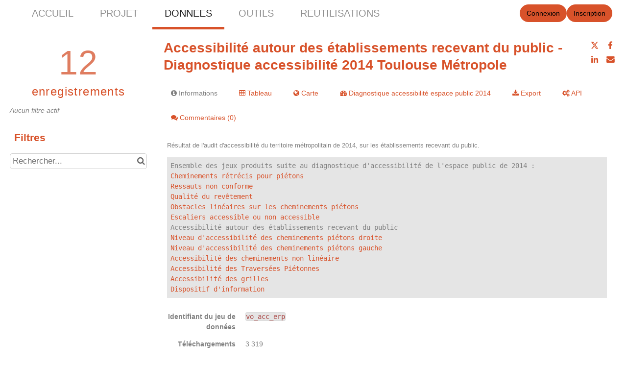

--- FILE ---
content_type: text/html; charset=utf-8
request_url: https://www.google.com/recaptcha/api2/anchor?ar=1&k=6LfqeoUjAAAAAO5al6_pzMl6PS6XirvfEERg55qa&co=aHR0cHM6Ly9kYXRhLnRvdWxvdXNlLW1ldHJvcG9sZS5mcjo0NDM.&hl=fr&v=PoyoqOPhxBO7pBk68S4YbpHZ&size=normal&anchor-ms=20000&execute-ms=30000&cb=2d1r1nvew1rv
body_size: 49387
content:
<!DOCTYPE HTML><html dir="ltr" lang="fr"><head><meta http-equiv="Content-Type" content="text/html; charset=UTF-8">
<meta http-equiv="X-UA-Compatible" content="IE=edge">
<title>reCAPTCHA</title>
<style type="text/css">
/* cyrillic-ext */
@font-face {
  font-family: 'Roboto';
  font-style: normal;
  font-weight: 400;
  font-stretch: 100%;
  src: url(//fonts.gstatic.com/s/roboto/v48/KFO7CnqEu92Fr1ME7kSn66aGLdTylUAMa3GUBHMdazTgWw.woff2) format('woff2');
  unicode-range: U+0460-052F, U+1C80-1C8A, U+20B4, U+2DE0-2DFF, U+A640-A69F, U+FE2E-FE2F;
}
/* cyrillic */
@font-face {
  font-family: 'Roboto';
  font-style: normal;
  font-weight: 400;
  font-stretch: 100%;
  src: url(//fonts.gstatic.com/s/roboto/v48/KFO7CnqEu92Fr1ME7kSn66aGLdTylUAMa3iUBHMdazTgWw.woff2) format('woff2');
  unicode-range: U+0301, U+0400-045F, U+0490-0491, U+04B0-04B1, U+2116;
}
/* greek-ext */
@font-face {
  font-family: 'Roboto';
  font-style: normal;
  font-weight: 400;
  font-stretch: 100%;
  src: url(//fonts.gstatic.com/s/roboto/v48/KFO7CnqEu92Fr1ME7kSn66aGLdTylUAMa3CUBHMdazTgWw.woff2) format('woff2');
  unicode-range: U+1F00-1FFF;
}
/* greek */
@font-face {
  font-family: 'Roboto';
  font-style: normal;
  font-weight: 400;
  font-stretch: 100%;
  src: url(//fonts.gstatic.com/s/roboto/v48/KFO7CnqEu92Fr1ME7kSn66aGLdTylUAMa3-UBHMdazTgWw.woff2) format('woff2');
  unicode-range: U+0370-0377, U+037A-037F, U+0384-038A, U+038C, U+038E-03A1, U+03A3-03FF;
}
/* math */
@font-face {
  font-family: 'Roboto';
  font-style: normal;
  font-weight: 400;
  font-stretch: 100%;
  src: url(//fonts.gstatic.com/s/roboto/v48/KFO7CnqEu92Fr1ME7kSn66aGLdTylUAMawCUBHMdazTgWw.woff2) format('woff2');
  unicode-range: U+0302-0303, U+0305, U+0307-0308, U+0310, U+0312, U+0315, U+031A, U+0326-0327, U+032C, U+032F-0330, U+0332-0333, U+0338, U+033A, U+0346, U+034D, U+0391-03A1, U+03A3-03A9, U+03B1-03C9, U+03D1, U+03D5-03D6, U+03F0-03F1, U+03F4-03F5, U+2016-2017, U+2034-2038, U+203C, U+2040, U+2043, U+2047, U+2050, U+2057, U+205F, U+2070-2071, U+2074-208E, U+2090-209C, U+20D0-20DC, U+20E1, U+20E5-20EF, U+2100-2112, U+2114-2115, U+2117-2121, U+2123-214F, U+2190, U+2192, U+2194-21AE, U+21B0-21E5, U+21F1-21F2, U+21F4-2211, U+2213-2214, U+2216-22FF, U+2308-230B, U+2310, U+2319, U+231C-2321, U+2336-237A, U+237C, U+2395, U+239B-23B7, U+23D0, U+23DC-23E1, U+2474-2475, U+25AF, U+25B3, U+25B7, U+25BD, U+25C1, U+25CA, U+25CC, U+25FB, U+266D-266F, U+27C0-27FF, U+2900-2AFF, U+2B0E-2B11, U+2B30-2B4C, U+2BFE, U+3030, U+FF5B, U+FF5D, U+1D400-1D7FF, U+1EE00-1EEFF;
}
/* symbols */
@font-face {
  font-family: 'Roboto';
  font-style: normal;
  font-weight: 400;
  font-stretch: 100%;
  src: url(//fonts.gstatic.com/s/roboto/v48/KFO7CnqEu92Fr1ME7kSn66aGLdTylUAMaxKUBHMdazTgWw.woff2) format('woff2');
  unicode-range: U+0001-000C, U+000E-001F, U+007F-009F, U+20DD-20E0, U+20E2-20E4, U+2150-218F, U+2190, U+2192, U+2194-2199, U+21AF, U+21E6-21F0, U+21F3, U+2218-2219, U+2299, U+22C4-22C6, U+2300-243F, U+2440-244A, U+2460-24FF, U+25A0-27BF, U+2800-28FF, U+2921-2922, U+2981, U+29BF, U+29EB, U+2B00-2BFF, U+4DC0-4DFF, U+FFF9-FFFB, U+10140-1018E, U+10190-1019C, U+101A0, U+101D0-101FD, U+102E0-102FB, U+10E60-10E7E, U+1D2C0-1D2D3, U+1D2E0-1D37F, U+1F000-1F0FF, U+1F100-1F1AD, U+1F1E6-1F1FF, U+1F30D-1F30F, U+1F315, U+1F31C, U+1F31E, U+1F320-1F32C, U+1F336, U+1F378, U+1F37D, U+1F382, U+1F393-1F39F, U+1F3A7-1F3A8, U+1F3AC-1F3AF, U+1F3C2, U+1F3C4-1F3C6, U+1F3CA-1F3CE, U+1F3D4-1F3E0, U+1F3ED, U+1F3F1-1F3F3, U+1F3F5-1F3F7, U+1F408, U+1F415, U+1F41F, U+1F426, U+1F43F, U+1F441-1F442, U+1F444, U+1F446-1F449, U+1F44C-1F44E, U+1F453, U+1F46A, U+1F47D, U+1F4A3, U+1F4B0, U+1F4B3, U+1F4B9, U+1F4BB, U+1F4BF, U+1F4C8-1F4CB, U+1F4D6, U+1F4DA, U+1F4DF, U+1F4E3-1F4E6, U+1F4EA-1F4ED, U+1F4F7, U+1F4F9-1F4FB, U+1F4FD-1F4FE, U+1F503, U+1F507-1F50B, U+1F50D, U+1F512-1F513, U+1F53E-1F54A, U+1F54F-1F5FA, U+1F610, U+1F650-1F67F, U+1F687, U+1F68D, U+1F691, U+1F694, U+1F698, U+1F6AD, U+1F6B2, U+1F6B9-1F6BA, U+1F6BC, U+1F6C6-1F6CF, U+1F6D3-1F6D7, U+1F6E0-1F6EA, U+1F6F0-1F6F3, U+1F6F7-1F6FC, U+1F700-1F7FF, U+1F800-1F80B, U+1F810-1F847, U+1F850-1F859, U+1F860-1F887, U+1F890-1F8AD, U+1F8B0-1F8BB, U+1F8C0-1F8C1, U+1F900-1F90B, U+1F93B, U+1F946, U+1F984, U+1F996, U+1F9E9, U+1FA00-1FA6F, U+1FA70-1FA7C, U+1FA80-1FA89, U+1FA8F-1FAC6, U+1FACE-1FADC, U+1FADF-1FAE9, U+1FAF0-1FAF8, U+1FB00-1FBFF;
}
/* vietnamese */
@font-face {
  font-family: 'Roboto';
  font-style: normal;
  font-weight: 400;
  font-stretch: 100%;
  src: url(//fonts.gstatic.com/s/roboto/v48/KFO7CnqEu92Fr1ME7kSn66aGLdTylUAMa3OUBHMdazTgWw.woff2) format('woff2');
  unicode-range: U+0102-0103, U+0110-0111, U+0128-0129, U+0168-0169, U+01A0-01A1, U+01AF-01B0, U+0300-0301, U+0303-0304, U+0308-0309, U+0323, U+0329, U+1EA0-1EF9, U+20AB;
}
/* latin-ext */
@font-face {
  font-family: 'Roboto';
  font-style: normal;
  font-weight: 400;
  font-stretch: 100%;
  src: url(//fonts.gstatic.com/s/roboto/v48/KFO7CnqEu92Fr1ME7kSn66aGLdTylUAMa3KUBHMdazTgWw.woff2) format('woff2');
  unicode-range: U+0100-02BA, U+02BD-02C5, U+02C7-02CC, U+02CE-02D7, U+02DD-02FF, U+0304, U+0308, U+0329, U+1D00-1DBF, U+1E00-1E9F, U+1EF2-1EFF, U+2020, U+20A0-20AB, U+20AD-20C0, U+2113, U+2C60-2C7F, U+A720-A7FF;
}
/* latin */
@font-face {
  font-family: 'Roboto';
  font-style: normal;
  font-weight: 400;
  font-stretch: 100%;
  src: url(//fonts.gstatic.com/s/roboto/v48/KFO7CnqEu92Fr1ME7kSn66aGLdTylUAMa3yUBHMdazQ.woff2) format('woff2');
  unicode-range: U+0000-00FF, U+0131, U+0152-0153, U+02BB-02BC, U+02C6, U+02DA, U+02DC, U+0304, U+0308, U+0329, U+2000-206F, U+20AC, U+2122, U+2191, U+2193, U+2212, U+2215, U+FEFF, U+FFFD;
}
/* cyrillic-ext */
@font-face {
  font-family: 'Roboto';
  font-style: normal;
  font-weight: 500;
  font-stretch: 100%;
  src: url(//fonts.gstatic.com/s/roboto/v48/KFO7CnqEu92Fr1ME7kSn66aGLdTylUAMa3GUBHMdazTgWw.woff2) format('woff2');
  unicode-range: U+0460-052F, U+1C80-1C8A, U+20B4, U+2DE0-2DFF, U+A640-A69F, U+FE2E-FE2F;
}
/* cyrillic */
@font-face {
  font-family: 'Roboto';
  font-style: normal;
  font-weight: 500;
  font-stretch: 100%;
  src: url(//fonts.gstatic.com/s/roboto/v48/KFO7CnqEu92Fr1ME7kSn66aGLdTylUAMa3iUBHMdazTgWw.woff2) format('woff2');
  unicode-range: U+0301, U+0400-045F, U+0490-0491, U+04B0-04B1, U+2116;
}
/* greek-ext */
@font-face {
  font-family: 'Roboto';
  font-style: normal;
  font-weight: 500;
  font-stretch: 100%;
  src: url(//fonts.gstatic.com/s/roboto/v48/KFO7CnqEu92Fr1ME7kSn66aGLdTylUAMa3CUBHMdazTgWw.woff2) format('woff2');
  unicode-range: U+1F00-1FFF;
}
/* greek */
@font-face {
  font-family: 'Roboto';
  font-style: normal;
  font-weight: 500;
  font-stretch: 100%;
  src: url(//fonts.gstatic.com/s/roboto/v48/KFO7CnqEu92Fr1ME7kSn66aGLdTylUAMa3-UBHMdazTgWw.woff2) format('woff2');
  unicode-range: U+0370-0377, U+037A-037F, U+0384-038A, U+038C, U+038E-03A1, U+03A3-03FF;
}
/* math */
@font-face {
  font-family: 'Roboto';
  font-style: normal;
  font-weight: 500;
  font-stretch: 100%;
  src: url(//fonts.gstatic.com/s/roboto/v48/KFO7CnqEu92Fr1ME7kSn66aGLdTylUAMawCUBHMdazTgWw.woff2) format('woff2');
  unicode-range: U+0302-0303, U+0305, U+0307-0308, U+0310, U+0312, U+0315, U+031A, U+0326-0327, U+032C, U+032F-0330, U+0332-0333, U+0338, U+033A, U+0346, U+034D, U+0391-03A1, U+03A3-03A9, U+03B1-03C9, U+03D1, U+03D5-03D6, U+03F0-03F1, U+03F4-03F5, U+2016-2017, U+2034-2038, U+203C, U+2040, U+2043, U+2047, U+2050, U+2057, U+205F, U+2070-2071, U+2074-208E, U+2090-209C, U+20D0-20DC, U+20E1, U+20E5-20EF, U+2100-2112, U+2114-2115, U+2117-2121, U+2123-214F, U+2190, U+2192, U+2194-21AE, U+21B0-21E5, U+21F1-21F2, U+21F4-2211, U+2213-2214, U+2216-22FF, U+2308-230B, U+2310, U+2319, U+231C-2321, U+2336-237A, U+237C, U+2395, U+239B-23B7, U+23D0, U+23DC-23E1, U+2474-2475, U+25AF, U+25B3, U+25B7, U+25BD, U+25C1, U+25CA, U+25CC, U+25FB, U+266D-266F, U+27C0-27FF, U+2900-2AFF, U+2B0E-2B11, U+2B30-2B4C, U+2BFE, U+3030, U+FF5B, U+FF5D, U+1D400-1D7FF, U+1EE00-1EEFF;
}
/* symbols */
@font-face {
  font-family: 'Roboto';
  font-style: normal;
  font-weight: 500;
  font-stretch: 100%;
  src: url(//fonts.gstatic.com/s/roboto/v48/KFO7CnqEu92Fr1ME7kSn66aGLdTylUAMaxKUBHMdazTgWw.woff2) format('woff2');
  unicode-range: U+0001-000C, U+000E-001F, U+007F-009F, U+20DD-20E0, U+20E2-20E4, U+2150-218F, U+2190, U+2192, U+2194-2199, U+21AF, U+21E6-21F0, U+21F3, U+2218-2219, U+2299, U+22C4-22C6, U+2300-243F, U+2440-244A, U+2460-24FF, U+25A0-27BF, U+2800-28FF, U+2921-2922, U+2981, U+29BF, U+29EB, U+2B00-2BFF, U+4DC0-4DFF, U+FFF9-FFFB, U+10140-1018E, U+10190-1019C, U+101A0, U+101D0-101FD, U+102E0-102FB, U+10E60-10E7E, U+1D2C0-1D2D3, U+1D2E0-1D37F, U+1F000-1F0FF, U+1F100-1F1AD, U+1F1E6-1F1FF, U+1F30D-1F30F, U+1F315, U+1F31C, U+1F31E, U+1F320-1F32C, U+1F336, U+1F378, U+1F37D, U+1F382, U+1F393-1F39F, U+1F3A7-1F3A8, U+1F3AC-1F3AF, U+1F3C2, U+1F3C4-1F3C6, U+1F3CA-1F3CE, U+1F3D4-1F3E0, U+1F3ED, U+1F3F1-1F3F3, U+1F3F5-1F3F7, U+1F408, U+1F415, U+1F41F, U+1F426, U+1F43F, U+1F441-1F442, U+1F444, U+1F446-1F449, U+1F44C-1F44E, U+1F453, U+1F46A, U+1F47D, U+1F4A3, U+1F4B0, U+1F4B3, U+1F4B9, U+1F4BB, U+1F4BF, U+1F4C8-1F4CB, U+1F4D6, U+1F4DA, U+1F4DF, U+1F4E3-1F4E6, U+1F4EA-1F4ED, U+1F4F7, U+1F4F9-1F4FB, U+1F4FD-1F4FE, U+1F503, U+1F507-1F50B, U+1F50D, U+1F512-1F513, U+1F53E-1F54A, U+1F54F-1F5FA, U+1F610, U+1F650-1F67F, U+1F687, U+1F68D, U+1F691, U+1F694, U+1F698, U+1F6AD, U+1F6B2, U+1F6B9-1F6BA, U+1F6BC, U+1F6C6-1F6CF, U+1F6D3-1F6D7, U+1F6E0-1F6EA, U+1F6F0-1F6F3, U+1F6F7-1F6FC, U+1F700-1F7FF, U+1F800-1F80B, U+1F810-1F847, U+1F850-1F859, U+1F860-1F887, U+1F890-1F8AD, U+1F8B0-1F8BB, U+1F8C0-1F8C1, U+1F900-1F90B, U+1F93B, U+1F946, U+1F984, U+1F996, U+1F9E9, U+1FA00-1FA6F, U+1FA70-1FA7C, U+1FA80-1FA89, U+1FA8F-1FAC6, U+1FACE-1FADC, U+1FADF-1FAE9, U+1FAF0-1FAF8, U+1FB00-1FBFF;
}
/* vietnamese */
@font-face {
  font-family: 'Roboto';
  font-style: normal;
  font-weight: 500;
  font-stretch: 100%;
  src: url(//fonts.gstatic.com/s/roboto/v48/KFO7CnqEu92Fr1ME7kSn66aGLdTylUAMa3OUBHMdazTgWw.woff2) format('woff2');
  unicode-range: U+0102-0103, U+0110-0111, U+0128-0129, U+0168-0169, U+01A0-01A1, U+01AF-01B0, U+0300-0301, U+0303-0304, U+0308-0309, U+0323, U+0329, U+1EA0-1EF9, U+20AB;
}
/* latin-ext */
@font-face {
  font-family: 'Roboto';
  font-style: normal;
  font-weight: 500;
  font-stretch: 100%;
  src: url(//fonts.gstatic.com/s/roboto/v48/KFO7CnqEu92Fr1ME7kSn66aGLdTylUAMa3KUBHMdazTgWw.woff2) format('woff2');
  unicode-range: U+0100-02BA, U+02BD-02C5, U+02C7-02CC, U+02CE-02D7, U+02DD-02FF, U+0304, U+0308, U+0329, U+1D00-1DBF, U+1E00-1E9F, U+1EF2-1EFF, U+2020, U+20A0-20AB, U+20AD-20C0, U+2113, U+2C60-2C7F, U+A720-A7FF;
}
/* latin */
@font-face {
  font-family: 'Roboto';
  font-style: normal;
  font-weight: 500;
  font-stretch: 100%;
  src: url(//fonts.gstatic.com/s/roboto/v48/KFO7CnqEu92Fr1ME7kSn66aGLdTylUAMa3yUBHMdazQ.woff2) format('woff2');
  unicode-range: U+0000-00FF, U+0131, U+0152-0153, U+02BB-02BC, U+02C6, U+02DA, U+02DC, U+0304, U+0308, U+0329, U+2000-206F, U+20AC, U+2122, U+2191, U+2193, U+2212, U+2215, U+FEFF, U+FFFD;
}
/* cyrillic-ext */
@font-face {
  font-family: 'Roboto';
  font-style: normal;
  font-weight: 900;
  font-stretch: 100%;
  src: url(//fonts.gstatic.com/s/roboto/v48/KFO7CnqEu92Fr1ME7kSn66aGLdTylUAMa3GUBHMdazTgWw.woff2) format('woff2');
  unicode-range: U+0460-052F, U+1C80-1C8A, U+20B4, U+2DE0-2DFF, U+A640-A69F, U+FE2E-FE2F;
}
/* cyrillic */
@font-face {
  font-family: 'Roboto';
  font-style: normal;
  font-weight: 900;
  font-stretch: 100%;
  src: url(//fonts.gstatic.com/s/roboto/v48/KFO7CnqEu92Fr1ME7kSn66aGLdTylUAMa3iUBHMdazTgWw.woff2) format('woff2');
  unicode-range: U+0301, U+0400-045F, U+0490-0491, U+04B0-04B1, U+2116;
}
/* greek-ext */
@font-face {
  font-family: 'Roboto';
  font-style: normal;
  font-weight: 900;
  font-stretch: 100%;
  src: url(//fonts.gstatic.com/s/roboto/v48/KFO7CnqEu92Fr1ME7kSn66aGLdTylUAMa3CUBHMdazTgWw.woff2) format('woff2');
  unicode-range: U+1F00-1FFF;
}
/* greek */
@font-face {
  font-family: 'Roboto';
  font-style: normal;
  font-weight: 900;
  font-stretch: 100%;
  src: url(//fonts.gstatic.com/s/roboto/v48/KFO7CnqEu92Fr1ME7kSn66aGLdTylUAMa3-UBHMdazTgWw.woff2) format('woff2');
  unicode-range: U+0370-0377, U+037A-037F, U+0384-038A, U+038C, U+038E-03A1, U+03A3-03FF;
}
/* math */
@font-face {
  font-family: 'Roboto';
  font-style: normal;
  font-weight: 900;
  font-stretch: 100%;
  src: url(//fonts.gstatic.com/s/roboto/v48/KFO7CnqEu92Fr1ME7kSn66aGLdTylUAMawCUBHMdazTgWw.woff2) format('woff2');
  unicode-range: U+0302-0303, U+0305, U+0307-0308, U+0310, U+0312, U+0315, U+031A, U+0326-0327, U+032C, U+032F-0330, U+0332-0333, U+0338, U+033A, U+0346, U+034D, U+0391-03A1, U+03A3-03A9, U+03B1-03C9, U+03D1, U+03D5-03D6, U+03F0-03F1, U+03F4-03F5, U+2016-2017, U+2034-2038, U+203C, U+2040, U+2043, U+2047, U+2050, U+2057, U+205F, U+2070-2071, U+2074-208E, U+2090-209C, U+20D0-20DC, U+20E1, U+20E5-20EF, U+2100-2112, U+2114-2115, U+2117-2121, U+2123-214F, U+2190, U+2192, U+2194-21AE, U+21B0-21E5, U+21F1-21F2, U+21F4-2211, U+2213-2214, U+2216-22FF, U+2308-230B, U+2310, U+2319, U+231C-2321, U+2336-237A, U+237C, U+2395, U+239B-23B7, U+23D0, U+23DC-23E1, U+2474-2475, U+25AF, U+25B3, U+25B7, U+25BD, U+25C1, U+25CA, U+25CC, U+25FB, U+266D-266F, U+27C0-27FF, U+2900-2AFF, U+2B0E-2B11, U+2B30-2B4C, U+2BFE, U+3030, U+FF5B, U+FF5D, U+1D400-1D7FF, U+1EE00-1EEFF;
}
/* symbols */
@font-face {
  font-family: 'Roboto';
  font-style: normal;
  font-weight: 900;
  font-stretch: 100%;
  src: url(//fonts.gstatic.com/s/roboto/v48/KFO7CnqEu92Fr1ME7kSn66aGLdTylUAMaxKUBHMdazTgWw.woff2) format('woff2');
  unicode-range: U+0001-000C, U+000E-001F, U+007F-009F, U+20DD-20E0, U+20E2-20E4, U+2150-218F, U+2190, U+2192, U+2194-2199, U+21AF, U+21E6-21F0, U+21F3, U+2218-2219, U+2299, U+22C4-22C6, U+2300-243F, U+2440-244A, U+2460-24FF, U+25A0-27BF, U+2800-28FF, U+2921-2922, U+2981, U+29BF, U+29EB, U+2B00-2BFF, U+4DC0-4DFF, U+FFF9-FFFB, U+10140-1018E, U+10190-1019C, U+101A0, U+101D0-101FD, U+102E0-102FB, U+10E60-10E7E, U+1D2C0-1D2D3, U+1D2E0-1D37F, U+1F000-1F0FF, U+1F100-1F1AD, U+1F1E6-1F1FF, U+1F30D-1F30F, U+1F315, U+1F31C, U+1F31E, U+1F320-1F32C, U+1F336, U+1F378, U+1F37D, U+1F382, U+1F393-1F39F, U+1F3A7-1F3A8, U+1F3AC-1F3AF, U+1F3C2, U+1F3C4-1F3C6, U+1F3CA-1F3CE, U+1F3D4-1F3E0, U+1F3ED, U+1F3F1-1F3F3, U+1F3F5-1F3F7, U+1F408, U+1F415, U+1F41F, U+1F426, U+1F43F, U+1F441-1F442, U+1F444, U+1F446-1F449, U+1F44C-1F44E, U+1F453, U+1F46A, U+1F47D, U+1F4A3, U+1F4B0, U+1F4B3, U+1F4B9, U+1F4BB, U+1F4BF, U+1F4C8-1F4CB, U+1F4D6, U+1F4DA, U+1F4DF, U+1F4E3-1F4E6, U+1F4EA-1F4ED, U+1F4F7, U+1F4F9-1F4FB, U+1F4FD-1F4FE, U+1F503, U+1F507-1F50B, U+1F50D, U+1F512-1F513, U+1F53E-1F54A, U+1F54F-1F5FA, U+1F610, U+1F650-1F67F, U+1F687, U+1F68D, U+1F691, U+1F694, U+1F698, U+1F6AD, U+1F6B2, U+1F6B9-1F6BA, U+1F6BC, U+1F6C6-1F6CF, U+1F6D3-1F6D7, U+1F6E0-1F6EA, U+1F6F0-1F6F3, U+1F6F7-1F6FC, U+1F700-1F7FF, U+1F800-1F80B, U+1F810-1F847, U+1F850-1F859, U+1F860-1F887, U+1F890-1F8AD, U+1F8B0-1F8BB, U+1F8C0-1F8C1, U+1F900-1F90B, U+1F93B, U+1F946, U+1F984, U+1F996, U+1F9E9, U+1FA00-1FA6F, U+1FA70-1FA7C, U+1FA80-1FA89, U+1FA8F-1FAC6, U+1FACE-1FADC, U+1FADF-1FAE9, U+1FAF0-1FAF8, U+1FB00-1FBFF;
}
/* vietnamese */
@font-face {
  font-family: 'Roboto';
  font-style: normal;
  font-weight: 900;
  font-stretch: 100%;
  src: url(//fonts.gstatic.com/s/roboto/v48/KFO7CnqEu92Fr1ME7kSn66aGLdTylUAMa3OUBHMdazTgWw.woff2) format('woff2');
  unicode-range: U+0102-0103, U+0110-0111, U+0128-0129, U+0168-0169, U+01A0-01A1, U+01AF-01B0, U+0300-0301, U+0303-0304, U+0308-0309, U+0323, U+0329, U+1EA0-1EF9, U+20AB;
}
/* latin-ext */
@font-face {
  font-family: 'Roboto';
  font-style: normal;
  font-weight: 900;
  font-stretch: 100%;
  src: url(//fonts.gstatic.com/s/roboto/v48/KFO7CnqEu92Fr1ME7kSn66aGLdTylUAMa3KUBHMdazTgWw.woff2) format('woff2');
  unicode-range: U+0100-02BA, U+02BD-02C5, U+02C7-02CC, U+02CE-02D7, U+02DD-02FF, U+0304, U+0308, U+0329, U+1D00-1DBF, U+1E00-1E9F, U+1EF2-1EFF, U+2020, U+20A0-20AB, U+20AD-20C0, U+2113, U+2C60-2C7F, U+A720-A7FF;
}
/* latin */
@font-face {
  font-family: 'Roboto';
  font-style: normal;
  font-weight: 900;
  font-stretch: 100%;
  src: url(//fonts.gstatic.com/s/roboto/v48/KFO7CnqEu92Fr1ME7kSn66aGLdTylUAMa3yUBHMdazQ.woff2) format('woff2');
  unicode-range: U+0000-00FF, U+0131, U+0152-0153, U+02BB-02BC, U+02C6, U+02DA, U+02DC, U+0304, U+0308, U+0329, U+2000-206F, U+20AC, U+2122, U+2191, U+2193, U+2212, U+2215, U+FEFF, U+FFFD;
}

</style>
<link rel="stylesheet" type="text/css" href="https://www.gstatic.com/recaptcha/releases/PoyoqOPhxBO7pBk68S4YbpHZ/styles__ltr.css">
<script nonce="4zdDHXEKyeJqmSBTnnSXoA" type="text/javascript">window['__recaptcha_api'] = 'https://www.google.com/recaptcha/api2/';</script>
<script type="text/javascript" src="https://www.gstatic.com/recaptcha/releases/PoyoqOPhxBO7pBk68S4YbpHZ/recaptcha__fr.js" nonce="4zdDHXEKyeJqmSBTnnSXoA">
      
    </script></head>
<body><div id="rc-anchor-alert" class="rc-anchor-alert"></div>
<input type="hidden" id="recaptcha-token" value="[base64]">
<script type="text/javascript" nonce="4zdDHXEKyeJqmSBTnnSXoA">
      recaptcha.anchor.Main.init("[\x22ainput\x22,[\x22bgdata\x22,\x22\x22,\[base64]/[base64]/[base64]/bmV3IHJbeF0oY1swXSk6RT09Mj9uZXcgclt4XShjWzBdLGNbMV0pOkU9PTM/bmV3IHJbeF0oY1swXSxjWzFdLGNbMl0pOkU9PTQ/[base64]/[base64]/[base64]/[base64]/[base64]/[base64]/[base64]/[base64]\x22,\[base64]\\u003d\x22,\[base64]/CvAXDvQ48woYYwqXDjiHCoClNc8OPw6jDvknDrsKEPQvCnT1gwr3DkMODwoVWwrsoVcORwrPDjsO/[base64]/DjMOfwpTDtMO5JidPblrCkH0JwrvDuAoMD8OqPsKFw4DChcOawpPDssKhwpwdU8KwwpnCl8K6AsKaw6gtUMKYw4zCgMOKd8K/[base64]/ChgtyDcK9SCHDpsO1wq0Mwq8EwrIBw4XCgMKiwonDjlDCu2RIw5pTZsOuc0/[base64]/FsKqbcKuXcKPPMOnFQTDuwvDrsKHUcKuKWtAwoBYCgvDpcKPwpobQcKpCsKNw7nDkiTCmTvDmgpmOMKGAsKiwqjDhEXCs39DZCDDozIew41hw59bw6bCln7DlMO7JxXDl8ORwrFfQMOuwrLDkWbCjMK7wpcpwpd7d8KuG8OsCcKnOsK5O8OHXGPCmG3Cs8Odw4/DqRzCmztuw6RXHlLDgcKEw5zDmsKnT2XDjjvDssO2w5jDv1pBYMKYwq96w6XDmQfDhsKowoESwq9sUDrDlSUUZwvDmsOTYsOSIcKmwq3DgyEuV8OGwqMYw53Cu2gzU8OTwogQwrXCgMKiw6tUwq0JPj8Rw5kpHjrCvsKXwrslw5/CtTUOwowxdXRUVF7Ci0FgwpXCqsKpa8OWDcO4fi/CiMKew6/DiMKKw7pywrZcCSrCtGPDgy9UwqPDrk47B2TDqW0ycQI/w4/DjMKyw5lBw6bCvcOaIsOmNMKVDMKsH214worDhQvCnTfDsSDCsU/[base64]/[base64]/[base64]/wo8TwqfCicKhL0UHw4jDrhBwwrDDvkZFInDCh3LDssO0Th9Sw6/[base64]/Cq2/CvQQXw6pTw5nDvMKmwqHClsOywqDDnWTDnMKoJU/[base64]/DksKKUMK6dsKXOcO/SsKrNcOPwpxNwo5LcBvDqC8KN3vDoizDuhMhwowzSwxrQx0iEgfDtMK1TsOMQMK1wozDvgfCiwTDq8OIwq3DgnRsw6DCi8O+w6wuG8KYdcK+wp3DoyvCrg/ChxRTXsO2dU3Dpk1oI8KewqoXw54FOsK/Xgpjw5/CsyJDWS4lw5vDhsKhLR/CmMOxwrXCiMOEw6MfWHpvwrHDv8K0w59wfMKvw6jDrcOHC8KPw47DpMOlwpzCsUoVDcKTwphDw55wJsKNwqvCssKkExTCtcOnUgvCgMKMHhLCocKhw7rCtHXCpwLCpsOXw5p0w6rCncO6MnTDkTLCqEXDosO3wq/DvTbDrEsmw7ojBMOcUMO/wqLDkT/DpRDDjxPDuDtNDn4dwpcFw5jCgy10HcOvN8OewpYRVw9UwpNBdnzDjXXDu8OLw6/DlMKSwqs6wqpXw49NVsOtwqZtwoDDlsKAw4AnwrHCuMK/[base64]/[base64]/Dn8KxQkTCscK9flDDkRjDn8OkJiHCnyjDqsKdwrstesOaBQx/wqZ0w4jChcKLw441Hh4dwqLDgsKMHsObwpLDhMO3w6BKwp4+GyFvFC/DgMKEdUbDp8O7woDCmWnCqRDDu8K0M8KEwpJBwpHCjixWHgcXwq3DtzPDgcKmw5PCoW8BwrNCwqJhN8OAw5XDqsOQL8Ogwoo6w4xUw6Yjf1d0JAXCvWrDv23CtMOwGsKhFyBUw7JqFcK3cBAHw5zDiMKyfUHCiMKiMmVnaMKSVsObN3/CtmMVw6NkHGnDoSglO0bCosK+McOhw6LDnwgew6E0woIaw6TDi2AdwqbDscK4w5x/w5DCtsK7w6IWV8Onw5jDuD1FPMK/MMOAAgMSw5xqVCLDgMKrYsKMw6UOa8KXBSTDpGbCkMKTwq3CscK/woF1DsKwf8KJwpXDksK+w7Jkw7vDgCrCssOmwocNQilvDxUFwqfCrcKYdcOsccKDH2vCpwzCpsKKw6Ygw4QGFMOsTDBvw7jDlcK1aV5/XAXCpcKUPnnDtFJhQMOlWMKhbBo/wqbDs8OCwrvDjjEDfsOYw5TCqMKqw400w4Fkw5l5w6LDk8OiWsK/[base64]/AMO6w69dw7jDo8OLwqXDrUfDi8K/woHCjMKBwokbQcKtKm3Ds8OwY8KwbcO/[base64]/DnMOpw6nDtMOhwpvDscOld8Kqw6DDocOnbcK9QcK1wpYoLn/Cpn9ha8K5w7zDqsKSQ8OiecO1w6MGImjCjzHDrBNsLhdxXihZYFkHwoEkw6QWwo/Ck8K9F8Kzw73Dk3lmPV0kbcKXXATDicKsw7bCvsKWQXvDjsOQEGLDlsKoOm/DsRJywofCjVEiwrTDuBoaDC/DqcOCVHUceQdGwrTDtWhCJAsmwrhLKcKAwrAtEcOww5gMw6B7RsOJwqrCpl0hwpPCt3HDn8ODLzvDisK8JcOQGsKQwpbChMOQKGgCw5/DgQl+NsKJwqsrbRrDlgwvw4BIeURyw7vDh0VGwrPChcOmacKtwqzCrHbDpV4BwobDjT5cbSV7MXDDkCBTOcONYifDjsO6w414PTUowpECwqFQJg/CqMK7eGNNC00SwozCkcOQGjbDqFvDv2JeZMObU8KpwoVtw73CksOBw7/DhMOow7sNQsKswpVMacKmwrDCrBrCqcOTwr3Cn2dLw6zCm2vCvCvCgMOxWiTDrkthw5/Ch08Sw5vDpsKJw7bCgjXCusO4w5hHw57Dq1vCusKTIgI7w6vDkTfDuMKzQsKMeMOwMBPCqXFgU8KNeMOFWxTCsMOiw6RtGFrDgFsOacOBw7PCgMK/[base64]/[base64]/w7VNaEMow5pNwoxVw5tpPsK0aCPDp8OpQSvDgnHDqx3DusKeWQY8w7nCg8KTDDvDh8KaGMKQwrlJIsOyw4sMa31QcgkIwq/CuMOwfMK+w6DDnMO9fcOew51KLMKGEU3Coj7DnWrCmcONwr/[base64]/DuiLCpjXDicKPKzgQwoDDtsOxfH4Nw5Fuw7YCSsOFwqtOF8KPwoDCszPClh87FMKKw6fCtBdIw6fCuS5lw4prw48yw7J+EVLDjALDhUfDn8OQesO2EcK0w4rClcK3wrlqwojDt8OnEMOXw55Hwoh5Zw44OTARwpnCpMKiDBjDgMKDS8KMFMKECV/CisOzwpDDg24rXQ/DpcK4fsO6woUHaBDDoxl6wrnDlGvCjlXDrsKJbcOOak/ChjrCuRDDrsOaw4bCssKVwofDqikswp/DrsKZAMOlw45XA8OqWcKdw5g0W8K9wqRiecKkw5XCvRAVYDbDvsOyKhdxw7QTw7rCrcKxecK5wqFXw6HCicOGVGIpBsOEDsOqw5XDqm/[base64]/wp4SwqHDssKGwrvCgFMHwoI+w77CjXnDpD5JNwVdCcO8w63Du8OcAcKHSsOmasOjMQBSXkdvK8K/[base64]/[base64]/ChcO0YsOKD8OgWBHDhsKwwp/Dn8OmwrfDgsKHdyfDgTFowpgJdsKRNsO8bCvDhDc6VVgOwpTCvRcHczB4esKiKcOfwqY0wqZhPcK1Ng7CjGbDssKdEm/DmA46H8Knw4nDsEXDgcKewrlGUjXCoMOUwqjDiFsAw4TDvHLDnsOGw6rDqz/DgknCgcKPw4F2XMKQHsK1wrtBSFHCgmkZSsO1wowBwozDpVjDqWjDj8OWwpPDlUfCtcKLw5zDscKDY0JWB8Kpwo7CtcO2aFnDmFHCl8KoQWfCtcOuSsO8wqLDr37DtsO3w6DCoQdxw4QCw6DCkcOowrXCozFVYz/DlVbDucKwHcKEJFVyBgQTcsK6w5Rlw7/CgyIHw6sMwoRVNW9iw7YMMBzCuFjDu0N6wolZwqXCv8K6e8K4LVobwrrDrMOBHQFZw7wMw7IrTzvDtMOrw6IXQ8OywpzDjT5+EsO1wrbDp2liwqdgKcOAQmnCoi/CncKcw4RywqzCn8KCwqHDosKZSEHCk8ONwqota8OBw4HDgiEvwqcZaEMEwqROwqjDvsOeQhQSw7tGw43DhcK7O8KOw6N8w4s6IsKwwrwuwrfDpzN/[base64]/[base64]/CuMO7a1/CulQXccKFwqbDryorLyfDsMKTw7YWDQsqwo/CiADDgBMsFB94wpLCsC0+GVB6MgrCpEVXw57Dhk7Dj2/DhsKuw53CnW4ewpJdZ8Krw47Dp8KTwo7Dm0Yrwqlfw5/[base64]/NMOiw7TDisOhwrfCucOFw5LDm1o0w7/ClsO5wrBpO8KWwoVnw4nDv3rCm8OjwofCqn5vw6p7wr/CmiDCkcK/wqpOJsO9wpvDlsOpbUXCqzVPwrjClFNdMcOmwqoCWmXDqMKGHErDrcOnSsK5R8OXAMKaOm7CvcOLw5nClcKow7rCijJfw4R+w49TwrVFScO/[base64]/cAt3w4Miw453A8K/[base64]/CvMOrw5Exw4hPAEjClSs5w5Z/wrHDp8O6BGTCtUwaPU/CvsOuwpknw5jCnwbDusOBw5jCqcK+DQEawpVEw7sAH8OdW8Ksw67Co8OtwqPDr8OVw6YfUxzCtHxpNW9Gw75LJsKcw5hkwq5PwqXDiMKkd8O0DTPCgCXDg0HCpsOVXkMUw5jCi8OLUmPDoHI2wo/[base64]/blIGw7rCgAbCrMOwwq3CmgDDoAkJw449wqrCnGwcwoLClMKzwrHDsUPDjnPCsxLCmEwGw5/CjEsNE8KlXXfDoMOwB8Kiw5/Coy9SdcKiPmfCrXXDoBo4w7A2w6nCiiTDmg3Cr1TCgBBSTcOvMMKCIcOjBGPDj8Oqwrx+w5nDi8OuwpbCvcOwwqXDmMOlwqrCo8OJw607VH1TYEjCpsKuNGRLwo0mw6Yrwp3CmE/CvcOgISLCvA3CnA3Cj2B8SDDDtgtdWBQHwpUJw5EQT3zDgsOEw7bDvsOoMw1Qw7FFfsKMw4ASwr9we8KlwojCpi9nw6YWwr3CoSBHw68swoDCtDLCjE3Dq8OMwrvCmMK7P8KqwozCiGF5wrxhwro6wooSSsKGw4NKUWZKJT/Cl2nCm8OTw5DClDzDu8OMA3XDi8Oiw4fDjMOww4zCjcKSwq87w5wxwrhUag9Rw5sVwoAlworDgALCn1V3JytRwprDuzN0wrXDp8O/w5XCpjUyLsKiw6oNw63CksORZ8OcLz7Csj/CpkjCjCYlw74dwrLDuBx+ZcOlUcKHccKHw4Z+I1hlGjHDksOpaEohw5rCnnDDvD/CrMOWBcOPw5Erwo4YwrF4w67CjyfCrj9YXUIKeHPCvRbDnhnCoGRuF8KSwopfw7bCi3nCk8Kkw6bDpsKSOBfCksOcwqZ7wqHCtcKMw6xWdcKPA8O9wrjCrMKtwo1Zw55CPsKpwp7Dm8KCCcKbw6w4LcK/wpN5GR/DoSzDhcOiQsOQNcO7wpzDlEMHecOVDsOzw757w55vwrZtw5lAc8O3ZF3DgVRLw7lHPndBV0/DkcKSw4ALSsOCw6TDvMONw4pYUWVYN8O7w412w4d9C18KZ2rCncKBPVLDjsK5w4MjUx7DtsKZwpXDuHPDvQ/DpcKsZE/[base64]/DsKPw67CmUV3w6ZKw40Vw5vDt3nCnsOQb8O9B8KbKMOILcO9OcOAw4/ChCrDssK+w7jCmmzDqWzDuj/DhVfDk8OLw5RrEMOYaMKEIsKqw6RBw4wTwrYxw59Jw7gCwo83A15/D8KDwoBPw57CqD87HCghw6jCml8/w4k/w4U2wpHDj8ORw7jCv2phw6w/esKsIMOaQ8KwRsKIUV/Cky4ZeAx8wrnCv8KtV8KcMAPDq8O3GsKlw6BRw4TCiDPCm8K6wrrCigjDucKcwpbCiAPDkFLDmcKLw63DkcKgYcOBOsKqwqV1KsOJw54Mw6LCtMKUbsOjwr7Dul1NwqrDjj0tw48owr7CrjtwwqzDg8KLwq14GMKXLMKjUCLDtlMRTz0wAsKoIMK1wqkWeW/DohLClVfDncOOwpLDrClCwqvDj3HCgznCucOnNsOEN8KQwpPDvsO7QcKqwpnCi8OhfcOFw7QSwrIZOMK3DMK5R8OGw4QKWmXCm8Kuw7/Ds0JWL0vCjMOwJMOzwodnIcKXw5bDtcKdwrfCtMKbw7jCrhjCo8KkSsKWO8O+TcOywr9pTsOMwqU0w7tOw78OWUDDtMKobsOoJjTDm8Knw5jCmGcywqYRJXAEwqrDkD7CosK4w4wdwot0MXvCucOXYMO+Sz0XOMOJw5/CsWDDhAzCvsKCa8Oqw4Zgw5bCgiE1w7sgwpvDsMOnMmMGw5pBYMKgCcKvExJGw7bCrMORPCpywoXDvFZzw4caDcKfwoAlwplBw6QOBMKWw7gNwrw/ViZdQMOwwrggwp7CtVcDe2bDkiFhwqnDuMK3w5E4wpvDt15oX8OfEcKyfWgCwooEw5LDjcOQBcOpwrcSw50dI8K9w5MMYhVkJsOeLMKQw6XCtcOZM8OFZFLDjWhRKCE0ckNbwpXCn8OYP8KNYsO0w7bCrRTCvWjDgSZHw7hpw7jCujwFOyM/VsOiDEZTw4jCgwfCt8KAw6ZNwpXCgsKZw4rCvcK/w4gjwq/Chnt+w6fCjcKOw4DCv8Oqw6fDmyIBwqMtw5HDqMOvw4zDnEnCqsKDw7NiMn9BHBzCtWh3Wk7DhULDv1deX8OAw7DDt1LCknd8EsKkw551LsKLMxTCksK7w7h1L8O7eSzClcOewoLDjsO4wp/ClSrCrA4YRiEZw6DDuMOgJcOMa2RtBcOcw4ZGw5zCiMOhwqbDicKMwqfDiMOKCFHDnAUyw6hywofDgMK4fkbDvA1Jw7chw5TDusOYw4/[base64]/QyrDtsOmwr0nw4nDhVdqw48nBQsfdMO/wpNVKsOWMXdBw7vDocKjw7ZNwog9wpByCMKow4XDhMOqEcOAaEVowrPCpsOVw7fDgljCgiLDqsKbQsO0FC4MwpPCjMOOwo4URSJTwrDDhA7CscO2ZcO8wr5Gb0/CiRLCsj9FwoR/WAlMw4JKw73Dm8K9GkzCkWvCv8OmXjvDn3zDicO9w65cwqnDncK3d0TDmBYvFgHCtsOFwqnDkcKJwr93TMK5bsKfwqc7XS4vIsOQwqJ+woVaMURnDBYTY8Klw6Uif0suC2rCusOEIMOmwq/DnH/CvcKdbCDCozPDlHxFLsOSw6EQw5TCvsKYwoZxw7Ndw6QWN14mC0ctPHHClsKUdcK3djY9S8OcwoIiBcOVwq1nLcKgNzlEwqERBcKDwq/CisOpBjN/woxDw4PCsxfCpcKEwppmIj7CnMOgw7TCs303PMK5wq3CjUbDrcORwoo8w6xxZ2bCnMKGwo/DiiHCnMOCCMO5NVRXwo7DumIFZn5DwoVaw6zDlMO2wpvDv8K5w6/DkHbDhsKYw7wnwp4+w5UxQcKsw5HDuh/[base64]/[base64]/w5FdwrxeXX7Dkx97TTvCnsKCw6ctMcKpwqNVw63ClQ3Ckxd3w6/CscOKwr8tw6QiAMO3w4ghUE9XEMK6Vg/Duy7CucO0wqxQwqhCwo7CuVzClBQCYW4dOcOhw6TCq8OVwqJHYkILw5Q9EAzDm1c6dHsAw7RBw4l/[base64]/DkHMvU8KZGcKeaGYhwqbCp8ONC8KoYcKxejZCw6/CqzUiJgo5wrTCsjrDncKEw43DsHHCvsOpBzbCp8KjE8KYwpnCuExlG8KjI8OZVMKUPMOew5LCnHvCucKIf1sOwptsA8OrGnMAHcKWLMOkw4nDhsK5w5XCrsOTCMKcAxFew6fCqcK4w7Ziwr/DhG/Cj8O9wpDCqlnCnyXDq1QxwqXCsU4ow5/ChDrDoEJgwoHDu2/[base64]/CvmLDusK8bMOmwq3CuGnCs1LCshHCkTdKesK0worCqhAvwqVrw6PCgVp+A1c+GA4nwo3CoGXDu8KFCRvCk8OnGwBWwr9+wrUvwr0jw6/DpEJPw6fDpRHCnsODHUvCtRMIwrfCjhUAOUfCuxsFRsOxQkbCtH4tw6/DlMKkwq4dbUDCnl0IYcKjFcOpw5TDtQrCqEbDrMOmQcOOw7LCsMONw4BVCynDt8KiYMKfw6REK8Obw54jwrTCmcKwIcKzw54TwqowScOgWHbCt8Ouwq9Fw73CtMKUw4jChMOsGxHCncKrNx/DplvDrXfDl8K4w59wOcKzSngcCQ1OZH8Jw6vClxcqw5TDqUzDr8O0wqcMw7TDqS1MeF7Cu3FkFxDCmj4SwokxGwrDpsObwo/[base64]/CvsK6w7hgwrxpwrweOQ3Cm8K/RFUmw5DDn8OBwpwGwrLCiMOPw7tsWzsMwoQ0w53Cr8KBVMOOwop/[base64]/b8ObcFbDnUDDvXPDvQrDncOpNzM2woUEw5vCu8K8w4vDqn/[base64]/w7LCrsORHTc3esKywoDCpTvDiMO6asKlwpjDlcOVw4vCvA7DiMOowrFtA8OPF1ggPsO+DAXDlFsadsO9LcKAwp1BJcOmwqnClAULMAdfw5AGwpnDi8O3wqzCo8KkFyJIVcKrw48cwoHChHc4YMOSwrjDpcKgOhtLS8Oqw71SwqvCqMK/F1HCux/[base64]/[base64]/DtMKUH8KVwpYawrLDlsOnw6zCvMK1CzzDksOnAGjDicKrw5vDlcOLaETChsKAVMKLwrQrwqzCv8K/TBvCp15dZMKcwrDCjQPCuz9SamDDtcOrRGTCnEfCiMOnKQQ8FD/[base64]/T8K8w7/Dtm92w4lLQ0U8wqtOwpwYF2YDAMOJD8Kww4/DvMKQLlTCqD5JIxvCkyzDrUzCpMKPP8KkaWvDjCUZbMKZwrTDpsKfw6MVbVhtwrYxeT/Cj0lowpdSwq1RwqjClFnDmcOVwp/Dv0HDu3lmwpPDlMK2VcOrC2rDmcKIw74nwpXCumkFCMKRQsKWwolNwq0tw6ZqXMKNdBhMwqXDs8KDwrfCoF/DiMOlwqNgwoZlQ1UFwrsOE2pHXsKiwp7DhTPCucO2BMKpwo1CwrHDuT5fwq/DrsKkwqpdD8O4fcK1wrBHw5/DlsKwJcK/KwQqwpUowonCt8OEJMOWwrvCiMKgwrPCqSMqH8K4w6wyYX1pwovDtzHCpzrCo8KfckHDvgLCq8K6WysAVyYtRsOZw7J5wrNaAi3DsTV0w4/CuHlWwr7CsmrDncONYF9xw5sUKm8/w4NrWcKEfsKCwr1JDMONORXCsl5gDx7DiMO6AMKyVQlAZS7DisO8CWvCsnrCtFvDuFAiwrzDqMOZdMOrw4nDjMOvw7PDrWcuw5/CvAnDvjTDnw1Ww7IYw5/DnMO1wrLDs8OAQsKgw4PDk8O6w6LDgF99YEnCtMKeTMO9woJ/YUVmw65UJEvDucKZw4/[base64]/DiMKCw4cBw5liw6x4w6Upw6zCrQfDgcKuMcOtQk0lKMK2woBEacOeADwDfMOsZz/CsTErw7xLXsKud1fCux/DscKyD8OpwrzDvUbDqXLDrhtzacOpw4DCixpdeH3DhsK2G8Klw74Mw4p+w7/DgsK4PHo9LzcpMcKmWsKBLcOgQcKhYQ1aUQxEwq1YJcKcfMKXMMOlwpbDmcOsw54qwr/DoEg8w5lowoXCncKZRcKGElkPwpnCuwYgVk9GaywVw617R8Ojw6XDmD/DvHfCtFImMMKYJsKBw77Di8KkWQnDrMK1XHvCn8OtMcOhNQ09EcORwojDncKTwrvCkXDDqsKKScKHw77DkMKkb8KEE8O2w6pQCmIbw47CkUDCpcOcH1vDk03Clm4Yw6zDkR5AC8KEwpTCoEfCog9kw5pPwpvCiUjDpB/[base64]/Cl1Etw7YtXMOPwpdawqoBfxhiwo84LB8wLTLCu8Oqw59ow5LCnkBXJ8Kkf8KRwoBIDj3CrjsCw4kdGsOpwqlYFFnDkMOBwrQIdl0zwp7CnVAIKX0+wr9/DcKKVcOUFH9VW8K8Ci7DhG/CgwYtACB3SMOGwrjCrGFQw4oeW3Eawqt1SGLDuRjDh8O4a1lCY8OPBsKfwpg8wqjDp8Khe3VXwpjCgVxTwrINPMKFRxI7SFIkWsKdwpvDlcOlwp3Ck8Olw4xowpVdUB3DscKeaWjCtDBEwpx6c8KewoXCnsK5w53DgsOQw6w1w5Evw5/DhMKWIcKzw4XDvnxjF2XDn8OuwpdXw7kDw4k7wrnCnmIZQD8eMGRyWsKhFMOHVcK+worCjMKKT8Oyw6xYwpdXw7sxOi/CqxESex3CjFbCkcKww7/ChF1wUsOlw43CicKWWcOPw4PCpmlEwqPCmmMpw786YsKJDh3CiCF0TMOeAsKrB8KIw58awqktdsOIw4/[base64]/Ct8OKGHl3b1t+w6nDpsOXVMOkwpUEwpAtOltBUsK+GMKGw4zDtsKqCcKrwpRJwozDl3bDtsKpw6DDvEEew4Aaw6TDs8K4AEQ2NMOYC8Khd8OdwrF4w5QvMgTDu3k4csKdwoA3wpjDkCrCvxXDrBrCv8OMwoLCkMO8RCc5a8KRw5PDrcOqw5nCrsOLIG7Cuk/DnsO9VsK1w58vwr/CpcOpwrhyw5YCd24Bw5LCgsOwEMKVw5pgwpLCiiTCiSXDpcO9wqvDp8KDJsOYwoAnwrDDq8O+wpZ1w4XDpijDqSfDrWkOwq3Cg2TCqjNiTsKrW8O7w4Fxw4zDlsOxEcKZLl1vXsOyw7nDusODw73Dq8K7w7LCncOEA8Kqc2/Cpm7Dg8O5wojCmsOkw4fCkcK0DcOjw4sfUXtMGl/[base64]/CtXTCuDVrMMOqw53DosKQwqkUOcO/w6LCv8OCDznDl0vDnRLDl38lVnfCmMKZwqVvf3jDjXIoPwV4w5BNw73CgUt+Q8OAwrphW8KGYTQDw44jZMK7w4gswohmHEpAfMOywppnWBzDrMO4KMOIw6E/[base64]/CsmFEwpjClygCwq8GwrDChnEpwoIcw4PCjsKfVj/Dth7DmS/CrSNAw7zDjGvDoyHDrX/ClcKYw6fCmkI7X8OEwqnDhCVUworCnwTCgg3Dr8KseMKrV2rCgMOrw4rDtHzDmzgxwpJlwp3Dr8KdJMKqcMO3XcOgwphfw51rwq59wooqw4PDtXPDr8K+wqbDhsOnw5nCm8Oew6xJYAHDuGVvw5wrG8O4wp5GecO6Wj16wqU7wph6woHDoVXDhk/DpljDvC84XBpVH8OsYQzCs8OnwqNUAsO+LsOsw7bCq0rCmsOkV8OdwpkxwqU9ESclw5NGwqsvL8O8a8OpURViwoDDssOlwpXClMOOLcKvw5DDuMOfbMKaKlzDuA/DnBnCsGrDscK+wpfDicOXw5HDiSJDGBgqeMKPw7bCgSNvwqFvTRjDvAfDmcO9wojCpATDiXDCqMKLw7PDtsOdw5fCm3oMDMOgSMOyQAXCkljCuELDrMOtbg/CmSdhwrNVw7jCgsK/GWJHwqk6w5rDhXjDombDqgnDrcOlWwvChUQYAW8Qw4J1w5rCncOJfk5Zw4QIYlc/R0g7ByfDisO4wqnDkXbDgUhsESBGw6/Dj3PDtyTCpMKAHH/DnMKWYj3CisKCMC8rLDBQLm9mJwzDuW5nwo9Cw7JWMsOmAsKHwqTDrz50H8OiRk3ClcKswq3CmMOVwoLCgsKqw5PDr13Dq8KnMMOAwrFCw6vDnHbDhmbCuHUmwoIWR8OjDynDoMKvw4AWW8KPFB/[base64]/FcO5wolGw5rCn1V8wqIOwqwtNsO1w4/DmsOHf17Ci8OiwqxzHsOZwoHCpsKfNcOdwoohSRTDjAMEw6vCljbDt8KhOsOYGR5+wqXCohs/wrd5bMOzbEXDucO6w5g/[base64]/[base64]/[base64]/w5pNEMONwpl6ZiVUw5Epw7PDkcK3w4VNH3vDuMKBD8OcSMKTw4rCmcO7OXzDtgQRCsOGU8O9wrPDuVwQIQ4cMcO9QcKLIcKOwqZCwo3CkMOSNj7CgcOUwp11wp5Iw5HDjn1Lwqglb1grw5jCpB4Zej9dw5/DsFcZVnDDvMO5bC7DhcOrw5FMw6ZOOsOVIj1/TMOjMXt/[base64]/ClsKOecO4W1U2HlXDihbCq8OFQ8KAP8KHQU50SRBIw5sSw5nCr8KVF8OHIcKGw7pRBiNpwqlcMG7DlA9xUnbCkCDChMKtwpPDtsODw7dTMEbDssKNw63DjkYIwqYzKcKlw7rDmjvCjjloH8O3w7kHEkQ3IMOUKMOGBh7DnlDCnwAgwo/Dn1hOwpbDnC5SwobClgwuCCgnUSHCqcKkF0xvWsKqJ1cfwopKJwEmQEhCEnkbw4jDlsK4wpzDsHLDpgJywrk7wovCk1PCoMKBw4oOBQg8F8OHwoHDqAVlw5HCk8K1V03DpsOTAMKuwodVworCpk4cQzkOHVnDhl4nUcOKw5IWwrVFwoIsw7fCgsOJw4hndEgVH8O/[base64]/[base64]/ClMOgGk5fS3zCh13CvDjCjMKAVsO/[base64]/CrMO9LxYZw6jDg8KXZi4OwpHCvMOlw5l5wprDp8OCw7rDsVxIUFTCuScPwqnDhMOSAxbCjMOLbcKdD8O2wqjDoSd2wrrCsUopD2PDrMOkUU5zcjd/[base64]/DoXkrRWg3w5LDgMK+w7ITOx3CgMK1w4HDhMKawrLCrB0tw5lCw4jDsDzDs8OsYl5GHk1Gw71IWMOswogrLi/DncKOwr7Ciwx7O8K2KsKjwqoiw6pHBsKXP2zDrQI1dcOjw7pfwrsdb2FEwpMRdQzCqG/DvMODw6AQGcKvXhrDgMKzw4nClT3Cm8OIw4jCn8OVTcOGGWnDtMO8wqTCqDVaf0PCrjPDgCXDlcOlfmVwAsOLJMOxJVAHAzEawqpEYD/CoGRoWGJNPcOjbCbClMOIwqnDjjcpI8OSTAbDuRrDnMKoLGtfwq1wN2XDqWURw7vDjjjDl8KARw/CusOEw6NnGcKpWcOQSUTCtRAqwq/DlR/Cg8Kfw73DhcKmORpiwp5Qw7s/AMK0NsORwrDCiHRFw4HDiTBuw5/[base64]/CsUrCpjHDn3oqJx9CwrbDp1PDrsKHw4sFwowgAn0qwq0kTFovKcKLw6pkw5IXw48GwrTDnMOEwovDrDLDnX7DpMK2ZRxpYn3DhcOKw77ClxfCoRtcZXbDvMO0WsO6wrZsXcKgw4zDrcK4DcKQc8Obw6Eow48fw6Bswo/Dok3Cpn9JfcKDw6Qlwq8fcAlgwoI5w7bDucK8w57CgBxCY8Ofw4zCnTIQw4jDl8OkCMOXXHrDunPDuCDDtcKNQB7Cp8OpdsOlwp9gFyJvchPDv8KYZiDDpBgLGBAEelHCrm/DpMKgHMO8IMK0VXvDny3CjjzDqk56wqRpacOzSMOZwpjClEoIZy3CpcK0FBAGw6BSwoIOw40SeHcwwrgvH2/[base64]/ZMKuwrjCmVB5LkXCkjEfQ8O6DMKxdB/DgMODUMKwwpQ9wqvDkzTDrh9WIRxiKn3CtMONE0nDrsK/A8KOd1REO8KFw79vWMKkw5BHw6HCvSzCh8KeS17CngHDumXDvsKwwoZ+YMKUwrjDqsObLcOGw6rDlcOOwqNBwoHDpsOiITkowpfDq3wefiLChcOEI8KnKAQvecKxFMO4agEsw5kjQjzCjTnDnn/CoMOcNMO6DcKtw4JKamhDw7JFP8OuahEIUTLCjcOOw4A0MUJmwrwFwpDDuDzDgMOSw7PDlmtjDjkvCXE4w6xFw61bw4kpQcOQRsOiL8K/e34uNj/CnVU2XcK7ejwvwo3CqSVOwoLDsE3CuUzDpsKXwqXCksKWP8OFb8KNLXnDhm/Cv8O/w4DDnsKlHyXDvsOyaMKVwoHDqCHDhMKQYMKTOGddbCg7KMOHwoXCsFPCq8O+LcO9w6TCogTDlcKQwrEqwp5tw5cpIsKDBj7Ds8Opw5PClMOcw6o+w7cgG0fCqnxFYcOKw63DrXzDqcOuTMORaMKiw4Z+w5jDvw/[base64]/CumjCscO+w5fCvwjDicKNUx7DsxtZw7N/O8OUF2PDpVnDtCtJH8OGMxLCth1Mw4bCjws2w67CuSnDmXdowo59egZjwrE2wrk+ZCPDrWNJe8Ofw40lwqHDpMKiIMO2f8OLw6bDm8OGYX1pw7zDqMKXw41uw6/CqnPCm8OTw7ZEwpJOw7DDrMOIwqw3TxzCvRsrwrhGw43DmcObwqE2ZW8OwqRgw6nCtyrClsK/wqEew6Ypw4UWSsKNwobCjHl8wpwLOm0gw43Dp1HDtg9Jw7sZw7rCoUfCiDLCgMOSw653A8Ogw47CtTwHO8Oiw7wgwrxBCsKnb8KOw5FobS05w7tqwpA4aQh0w59UwpALwrgxw4IrIzE9aDZpw4YYLTFnDsO8VVjDsVtXWGRCw6oecMK9SH/CoHTDuFRTdWfDhsKvwq97TlPCp0nDmUHDlcOhfcOBacO3wqZ0WsOER8OWw618wqnDjDYmwqMAJsODw47DocOaGMO8f8O4ORvDu8K6GMK1w689wohhfW9CUsKWwofDuTvDjj/DjxbCg8OTwoFJwoFowq3CuHpOLlBjw7hBegvCrAYGUQnCnDfCnWRTDxEKAw/CtcOTDsO6W8O+w6nCozjDu8K5H8Ohw6NQc8OkTkrCnsK/O2BBacOEC3rDl8O2QCfCgsK7w7/[base64]/Dj8OZwpnDgH3CjWXDr8KTw4vCkSvCvSHDqEHDgsK5woHDkcOpSMKUw6R6E8K9PMKARMK5LcKYw6NLw4Elw4LCl8KRw4V+SMKMwr3DtmZ3PsKsw6o7wqgow5g5wqhuScKGNcO1A8O4IBInTRB8ewXDti/DtcK8JcOfwodDayIbIMOCwrTDvDzDnlhOW8K5w7PChMKAwoLDssKAdMO5w5PDtT7CpcOowrTDgG8BPcOhwq9jwp0hwoFtwqINwphewq9UWH5NGsKuR8K8w4liYcKhwrvDmMKaw7LDoMKfP8OtFDjDm8OBRHJ+csOaOAHCsMK/csOuQx8lKcKVHGsKw6fDvRshCcKGw6Imw5TCpMKjwp7DoMKYw6HCqDHCh3vCp8OqFihdGCgMwoDDilfCimzDsg/CrcKTw50Gwqp/w5ZcelxIVgLChwcww6kJw65qw7XDo3rDtX/Du8KcEnVgwqPCp8OCw6jDnQPDrsOiCcORw4VEw6Bffg0vXMKmw5zChsOowqbCu8OxCMOZUE7DiiIAwpbCjMOIDMO5wp9ywo96BsOtw5shdWDCtMKvwp9RXsOETGXCgMKMUXl3KFo3UTvCoW9zbU3Ds8ODV2xbOcKcZMK0w4/DuV/DksKXwrQCw4DCl0/CusO0TDPCi8OYHcK/N1fDvzfDlx5pwopSw7Riw47DiFjDnsO7BXbCpMK0LlXDq3TDihwDwo3Dmz85wqkXw4PCpxI2wrwpRcKRJMKxw5nDsGAKwqDCscKBUsKlwpdRw7BlwrLCqBhXO37Cs3PCrMKDw4zClHTDhl8aUDoAPMKxwqVDwqPDuMKPwprCol/CrTJXwqZGQcOnwrPDhsKow5rDsAg3wpJRBsKQwq3CksOoS2QZwrAULcOwUsKiw7I6SxrDmWQTw7jDisKkcXRSLXPCrcONAMO3wo/CiMKbF8KOwpp3H8OmIDDDslvDqcKTd8Okw4LDhsKgwrpqZAU8w7l2XT/DjcOTw41nJA/[base64]/w5N8w7XCmMOfUsKMwo1Dw5vDl8OXDGLDgVVvw6rCmsORXAHDgjvCpsKLZcOvIi/Dn8KGc8OZWgwPw7IxHMK/UXUnw5ohKiJbw50wwoYVEsKTL8KUwoBDTQXDv3jCsUREw6PDo8O3w55MbsOTwojCsSXCrCDCokUGNsK7w6LDvRHCvcO5eMK/[base64]/[base64]/w5TCglPDq8KoOsK5w4fCiMOmB2UHw4/CkSLDmUnDqUxvAMOibSQuZsKsw5TDuMO6QXXDu1/DhHDDtsKnw7lvw4o3IsOswqnDl8KVw7F4wptxXMKWI2BMw7QISkrCnsKLbMK6woTCi0YlQSTDhgrCscKfwoXCgsKUwrbDvil9w4bDoUHDlMOhw7gqw7vCtCN0DMOeFcKew7/CvsODCg/Clk91wpfCmcKVwq8Gwp/Ck0jCksOyR3lGKi0DK2kaCMOlw43CslENccOGw4oqX8KZbk3DscOVwoHCn8O7w6hHEmciDSk3ayU3T8Oew4YfTiHCt8OHW8OWw6NKW1/[base64]/Clg5Aw6fDgDYUehbDgsOnwpocd8KIw4PCvcOswp19EmnDiU8TRHIhQ8OeMm4cc1vCsMOnahZvRnx/w53Dp8OTwofCpMKhVEEWccKowrB5w4UXw5fCiMO+MTfDqi9vXcOHAQjCjMKeBS7DoMOQAMKFw6JOwrnDhx3DgAzCoTfCpETCsHHDl8KjNjosw4Nzw68eKcKuasKPHCBaIRTCqWs\\u003d\x22],null,[\x22conf\x22,null,\x226LfqeoUjAAAAAO5al6_pzMl6PS6XirvfEERg55qa\x22,0,null,null,null,1,[21,125,63,73,95,87,41,43,42,83,102,105,109,121],[1017145,246],0,null,null,null,null,0,null,0,1,700,1,null,0,\[base64]/76lBhnEnQkZnOKMAhnM8xEZ\x22,0,1,null,null,1,null,0,0,null,null,null,0],\x22https://data.toulouse-metropole.fr:443\x22,null,[1,1,1],null,null,null,0,3600,[\x22https://www.google.com/intl/fr/policies/privacy/\x22,\x22https://www.google.com/intl/fr/policies/terms/\x22],\x22TGHCBbtzNhvbtbh5+u7UwZblN0R9SHplsH3/rhWOHLc\\u003d\x22,0,0,null,1,1768993133198,0,0,[201,220,200],null,[171,229,233,228],\x22RC-AmvHfibFMab9pw\x22,null,null,null,null,null,\x220dAFcWeA5cVQxiN9_5pPXBqBuhxuxVykQD26JKWjukNCxcWxWaT5GeMgxzND8Oalm-F3k22YEA8OrKpAV3er4k_n82hnAIlzTkrQ\x22,1769075933142]");
    </script></body></html>

--- FILE ---
content_type: application/javascript; charset=utf-8
request_url: https://data.toulouse-metropole.fr/static/compressed/js/output.3cb46d3fbc15.js
body_size: 95
content:
jQuery(()=>{var footer=document.getElementsByTagName('footer')[0];if(!footer)return;var content=document.getElementsByClassName('ods-content')[0];var footerheight=footer.getClientRects()[0].height;var backmargin=(-1*footerheight)+"px";var complementheight=footerheight+"px";var head=document.getElementsByTagName('head')[0];head.insertAdjacentHTML('beforeend','<style id="footer-adjuster">\n.ods-content {margin-bottom: '+backmargin+'}\n.ods-content:after {height: '+complementheight+'}\n</style>');});

--- FILE ---
content_type: image/svg+xml
request_url: https://s3-eu-west-1.amazonaws.com/aws-ec2-eu-1-opendatasoft-staticfileset/toulouse-metropole/metadata_theme_picto/location_city_FILL0_wght400_GRAD0_opsz48-DF7D60.svg
body_size: 344
content:
<svg fill="#DF7D60" height="48" width="48" xmlns="http://www.w3.org/2000/svg">	<path d="M6 42V14.1h12.35V9.5L24 4l5.65 5.5v12.9H42V42Zm3-3h5.3v-5.3H9Zm0-8.3h5.3v-5.3H9Zm0-8.3h5.3v-5.3H9ZM21.35 39h5.3v-5.3h-5.3Zm0-8.3h5.3v-5.3h-5.3Zm0-8.3h5.3v-5.3h-5.3Zm0-8.3h5.3V8.8h-5.3ZM33.7 39H39v-5.3h-5.3Zm0-8.3H39v-5.3h-5.3Z" fill="#DF7D60"></path></svg>

--- FILE ---
content_type: application/javascript
request_url: https://disqus.com/api/3.0/threads/details.jsonp?api_key=mHCAh2rYnn7HLftZDAMqKw8tfopKNjPj0XcQuUGofrwKu4bmlArD9rcPqzWoTFZO&forum=opendatatls&thread=ident:vo_acc_erp&callback=angular.callbacks._0
body_size: 1388
content:
/**/ angular.callbacks._0({"code":0,"response":{"feed":"https://opendatatls.disqus.com/accessibilite_autour_des_etablissements_recevant_du_public_diagnostique_accessibilite_2014_toulouse_/latest.rss","canModerate":false,"clean_title":"Accessibilit\u00e9 autour des \u00e9tablissements recevant du public - Diagnostique accessibilit\u00e9 2014 Toulouse M\u00e9tropole","dislikes":0,"likes":0,"message":"","ratingsEnabled":false,"isSpam":false,"isDeleted":false,"category":"4977870","adsDisabled":false,"author":"212467137","userScore":0,"id":"9670738128","signedLink":"https://disq.us/?url=https%3A%2F%2Fdata.toulouse-metropole.fr%2Fexplore%2Fdataset%2Fvo_acc_erp%2Fcomments%2F%3Flocation%3D21%2C43.6039%2C1.4481%26basemap%3Djawg.streets&key=1hE8Q5RN4vnPyvNokdtp0g","createdAt":"2023-04-24T13:05:02","hasStreaming":false,"raw_message":"","isClosed":false,"link":"https://data.toulouse-metropole.fr/explore/dataset/vo_acc_erp/comments/?location=21,43.6039,1.4481&basemap=jawg.streets","slug":"accessibilite_autour_des_etablissements_recevant_du_public_diagnostique_accessibilite_2014_toulouse_","forum":"opendatatls","identifiers":["vo_acc_erp"],"posts":0,"userSubscription":false,"validateAllPosts":false,"title":"Accessibilit\u00e9 autour des \u00e9tablissements recevant du public - Diagnostique accessibilit\u00e9 2014 Toulouse M\u00e9tropole","canPost":false,"highlightedPost":null}});